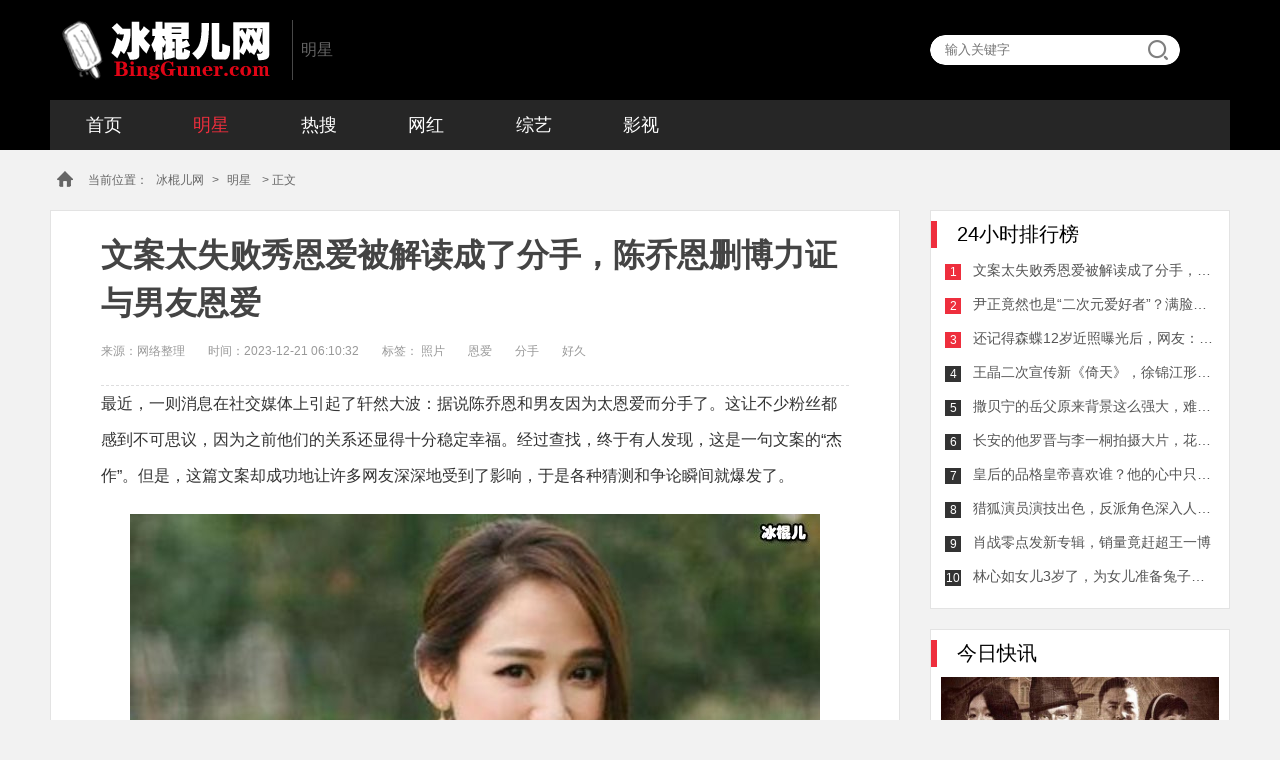

--- FILE ---
content_type: text/html
request_url: https://www.bingguner.com/mingxing/110784.html
body_size: 8718
content:
<!DOCTYPE html>
<html><head><meta charset='utf-8'>
<script type="text/javascript" src="https://www.bingguner.com/js/uaredirect.js"></script>
<script type="text/javascript">uaredirect("https://m.bingguner.com/mingxing/110784.html");</script>
<title>文案太失败秀恩爱被解读成了分手，陈乔恩删博力证与男友恩爱 - 明星 - 冰棍儿网</title>
<meta name="keywords" content="恩爱,分手,照片,好久" />
<meta name="description" content="太失败的文案：让恩爱被解读成分手最近，一则消息在社交媒体上引起了轩然大波：据说陈乔恩和男友因为太恩爱而分手了。这让不少粉丝都感到不可思议，因为之前他们的关系还显得十分稳定" />

<meta name="viewport" content="width=device-width,minimum-scale=1,maximum-scale=1,user-scalable=no" />
<meta name="applicable-device" content="pc">
<meta http-equiv="Cache-Control" content="no-transform " />
<meta http-equiv="Cache-Control" content="no-siteapp" />
<meta name="mobile-agent" content="format=html5; url=https://m.bingguner.com/mingxing/110784.html" />
<link rel="miphtml" href="https://mip.bingguner.com/mingxing/110784.html">
<meta property="og:type" content="news"/>
<meta property="og:title" content="文案太失败秀恩爱被解读成了分手，陈乔恩删博力证与男友恩爱"/>
<meta property="og:description" content="太失败的文案：让恩爱被解读成分手最近，一则消息在社交媒体上引起了轩然大波：据说陈乔恩和男友因为太恩爱而分手了。这让不少粉丝都感到不可思议，因为之前他们的关系还显得十分稳定..."/>
<meta property="og:image" content="https://www.bingguner.com/upimg/231220/27-2312201530355F.jpg"/>
<meta property="og:url" content="https://www.bingguner.com/mingxing/110784.html"/>
<meta property="og:release_date" content="2023-12-21 06:10:32"/>
<meta http-equiv="X-UA-Compatible" content="IE=edge" />

<link rel="stylesheet" type="text/css" href="https://www.bingguner.com/images/global.css"/>
<script type="text/javascript" src="https://lib.sinaapp.com/js/jquery/1.8.3/jquery.min.js"></script>
<script type="text/javascript" src="https://www.bingguner.com/js/baidu_pc_push.js"></script>
<script type="text/javascript" src="https://www.bingguner.com/js/tongji.js"></script>
<script src="https://www.bingguner.com/js/pc/async_load_ad.js" type="text/javascript"></script>
<script type="text/javascript" src="//cpro.baidustatic.com/cpro/ui/c.js" async="async" defer="defer" ></script>
<script>
var _hmt = _hmt || [];
_hmt.push(['_setCustomVar', 1, 'pc_visitor', 'yejin', 1]);
_hmt.push(['_setCustomVar', 3, 'pc_pagevisi', 'yejin->文案太失败秀恩爱被解读成了分手，陈乔恩删博力证与男友恩爱', 3]);
</script>
</head>

<body oncontextmenu="return false" onselectstart="return false" ondragstart="return false" onbeforecopy="return false" oncopy="document.selection.empty()" onselect="document.selection.empty()" class="110784">
<script type="text/javascript">
try {$(document).bind("contextmenu", function () { return false; });$(document).bind("selectstart", function () { return false; });$(document).keydown(function () { return key(arguments[0]) });} catch (e) { }
</script>

		<div class="header">
	<div class="container">
		<div class="top clearfix">
			<div class="logo"><a href="https://www.bingguner.com">冰棍儿网</a></div>
			<div class="logo-tail">明星</div>
			<div class="search-wrap" action="" method="post">
				<input type="text" name="search" id="search" placeholder="输入关键字">
				<div id="btn-search"><a id="searcha" href=""></a></div>
			</div>
		</div>
			<ul id="nav" class="nav clearfix">
	    <li><a href="https://www.bingguner.com">首页</a></li>
<li class='on'><a href='https://www.bingguner.com/mingxing/' >明星</a></li>
  <li ><a href='https://www.bingguner.com/resou/' >热搜</a> </li>
 
  <li ><a href='https://www.bingguner.com/net/' >网红</a> </li>
 
  <li ><a href='https://www.bingguner.com/zongyi/' >综艺</a> </li>
 
  <li ><a href='https://www.bingguner.com/yingshi/' >影视</a> </li>
 
			</ul>	
</div>
</div>	

<div class="container">
	<div class="crumbs-nav">
		<div class="i-home"></div>
		<div class="crumbs">当前位置：<a href="https://www.bingguner.com">冰棍儿网</a>&gt;<a href=" ">明星</a> &gt;  正文</div>
	</div>
</div>

<div class="container clearfix margin-bottom-40 ">
	
	<div class="channelLeft left-part" style="background: #f2f2f2;">
		<div class="articleDetail">
			<h1>文案太失败秀恩爱被解读成了分手，陈乔恩删博力证与男友恩爱</h1>

			<div class="articleInfo">
				<span>来源：网络整理</span>
								<span class="articleTime">时间：2023-12-21 06:10:32</span>
								<span>标签： <span>照片</span> <span>恩爱</span> <span>分手</span> <span>好久</span></span>
			</div>

	<!--	<script>bg1()</script>-->

			<div id="page-wrap" class="articleContent">
					<p>最近，一则消息在社交媒体上引起了轩然大波：据说陈乔恩和男友因为太恩爱而分手了。这让不少粉丝都感到不可思议，因为之前他们的关系还显得十分稳定幸福。经过查找，终于有人发现，这是一句文案的&ldquo;杰作&rdquo;。但是，这篇文案却成功地让许多网友深深地受到了影响，于是各种猜测和争论瞬间就爆发了。</p><p><img alt="" src="http://www.bingguner.com/upimg/allimg/231220/27-23122015305G17.jpg" /></p><p class="img_desc">文案太失败，秀恩爱被解读成</p><p>一般来说，文案都是用来传递正面信息的。但是这篇文案却成功地做到了反面效果&mdash;&mdash;传达了与作者本意恰恰相反的信息。如果我们细看这个文案的构成，会发现其中关键词的用法不正确，不清楚，极容易被人歪曲和诠释。例如，&ldquo;爱你爱到开始恨&rdquo;中的&ldquo;开始恨&rdquo;，可以被理解为情感这种头脑慢慢生根发芽之后，最终结果反而是相互痛恨。再例如，&ldquo;好久没见你变得好美&rdquo;中的&ldquo;好久没见&rdquo;，也可以被理解为分手好久都没有见面了。总之，这个文案用词不当，重口味，很挑战普通人的智商和思维能力。</p><p><img alt="" src="http://www.bingguner.com/upimg/allimg/231220/27-231220153050Y9.jpg" /></p><p class="img_desc">文案太失败，秀恩爱被解读成</p><p>面对这种&ldquo;事实与传言&rdquo;并存的情况，陈乔恩很快发出了澄清声明：&ldquo;我跟男友不仅没分手，现在还在恩爱中！&rdquo;并附上了她和男友之前发布的一些恩爱照片作为证明。这些照片表现了一个健康、美好、快乐、平凡但真实的恋爱关系。如果你没有看到这些照片，只看了那篇杜撰出的文案，就很难相信，这样一对恩爱的情侣却会被别人误解成分手。如果说太失败的文案要承担责任，那么我们也应该给予这个女孩一个公正的评价：她给出了积极的回应，证明了她和男友之间的感情稳定，令人非常佩服。</p>

			</div>



		</div>

		<!--<script>bg2()</script>-->

		<div class="aboutArticle channelRightBeauty">
				<div class="asideTitle">
					<span>为您推荐</span>
				</div>
				<ul class="readPicList2 clearfix">
		<li>
                        	<a href="https://www.bingguner.com/mingxing/82583.html">
                        		<em><img src="https://www.bingguner.com/upimg/230818/27-230QQ34005491.jpg" alt="《河神2》李现缺席，女主被嘲，张铭恩演技一般"></em>
                        		<span>《河神2》李现缺席，女主被嘲，张铭恩演技一般</span>
                        	</a>
                        </li>
<li>
                        	<a href="https://www.bingguner.com/mingxing/81063.html">
                        		<em><img src="https://www.bingguner.com/upimg/230810/27-230Q00TT01R.jpg" alt="风暴舞加莱为什么要杀害李俊杰师傅？有多少反派？"></em>
                        		<span>风暴舞加莱为什么要杀害李俊杰师傅？有多少反派？</span>
                        	</a>
                        </li>
<li>
                        	<a href="https://www.bingguner.com/mingxing/32414.html">
                        		<em><img src="https://www.bingguner.com/uploadfile/190514/12-1Z5141532435I.jpg" alt="IG战队选手Ning官宣分手， 宁王妃Ning夺冠誓言破灭"></em>
                        		<span>IG战队选手Ning官宣分手， 宁王妃Ning夺冠誓言破灭</span>
                        	</a>
                        </li>
<li>
                        	<a href="https://www.bingguner.com/mingxing/37699.html">
                        		<em><img src="https://www.bingguner.com/uploadfile/allimg/191122/27-1911221003540-L.jpg" alt="罗晋唐嫣生子，为何网上却传二人生双胞胎！"></em>
                        		<span>罗晋唐嫣生子，为何网上却传二人生双胞胎！</span>
                        	</a>
                        </li>
<li>
                        	<a href="https://www.bingguner.com/mingxing/37701.html">
                        		<em><img src="https://www.bingguner.com/uploadfile/allimg/191122/27-1911221055040-L.jpg" alt="马云与花呗的不解之缘，本人一年可套现40亿网友却担心有风险"></em>
                        		<span>马云与花呗的不解之缘，本人一年可套现40亿网友却担心有风险</span>
                        	</a>
                        </li>
<li>
                        	<a href="https://www.bingguner.com/mingxing/37702.html">
                        		<em><img src="https://www.bingguner.com/uploadfile/allimg/191122/29-1911221100540-L.jpg" alt="姜文刘晓庆分手原因，再次见面物是人非激动哽咽！"></em>
                        		<span>姜文刘晓庆分手原因，再次见面物是人非激动哽咽！</span>
                        	</a>
                        </li>
	
		  											

						
						
						</ul>
			</div>


		<div class="foryou">
			<div class="asideTitle">
				<span>相关阅读</span>
				<span style="display:none" id="real_article_id">188351</span>
			</div>
			<div class="mr-item" id="catNewest">
<ul id="newsfirst">

			<script>bgxg()</script>

                           			<li data-id="188350">
                        <a class="mr-item-pic" href="https://www.bingguner.com/mingxing/128476.html" target="_blank" title=""><img src="https://www.bingguner.com/upimg/allimg/231117/8-23111G420560-L.jpg" alt="唐禹哲自曝11年前未婚有孩子，与前女友分手是性格不适合"></a>
                        <div class="mr-item-content">
                            <a class="mr-item-title" href="https://www.bingguner.com/mingxing/128476.html" target="_blank" title="">唐禹哲自曝11年前未婚有孩子，与前女友分手是性格不适合</a>
                            <div class="mr-item-time"><i class="i-time"></i>2023-11-17 14:20:05</div>
                            <div class="mr-item-body">唐禹哲是知名的中国台湾歌手、男演员，在11月16日的一个采访中引发很多网友的关注，他自曝在11年前与前女友未婚有孩子，</div>
                            <div class="mr-item-tag clearfix"></div></div>
						</li>
<li data-id="188350">
                        <a class="mr-item-pic" href="https://www.bingguner.com/mingxing/128466.html" target="_blank" title=""><img src="https://www.bingguner.com/upimg/allimg/231114/8-2311141414280-L.jpg" alt="德善和狗焕现实也be了，经纪公司确认李惠利和柳俊烈分手"></a>
                        <div class="mr-item-content">
                            <a class="mr-item-title" href="https://www.bingguner.com/mingxing/128466.html" target="_blank" title="">德善和狗焕现实也be了，经纪公司确认李惠利和柳俊烈分手</a>
                            <div class="mr-item-time"><i class="i-time"></i>2023-11-14 14:13:35</div>
                            <div class="mr-item-body">11月13日，据韩媒，因电视剧《请回答1988》结缘的李惠利和柳俊烈分手了，两人的7年感正式结束。随后有热搜词条德善和狗焕</div>
                            <div class="mr-item-tag clearfix"></div></div>
						</li>
<li data-id="188350">
                        <a class="mr-item-pic" href="https://www.bingguner.com/mingxing/128411.html" target="_blank" title=""><img src="https://www.bingguner.com/upimg/allimg/231024/8-2310241Q4120-L.jpg" alt="安普贤和金智秀被曝分手了，8月份才刚公开恋情"></a>
                        <div class="mr-item-content">
                            <a class="mr-item-title" href="https://www.bingguner.com/mingxing/128411.html" target="_blank" title="">安普贤和金智秀被曝分手了，8月份才刚公开恋情</a>
                            <div class="mr-item-time"><i class="i-time"></i>2023-10-24 18:12:14</div>
                            <div class="mr-item-body">10月24日，据韩媒报道，演员安普贤与BLACKPINK成员金智秀分手了，消息一出就引发很多网友的关注。他们俩于今年8月份才刚公</div>
                            <div class="mr-item-tag clearfix"></div></div>
						</li>
<li data-id="188350">
                        <a class="mr-item-pic" href="https://www.bingguner.com/mingxing/128384.html" target="_blank" title=""><img src="https://www.bingguner.com/upimg/allimg/231013/8-231013154T10-L.jpg" alt="演员陈牧驰承认曾结过婚：和平分手的，没有孩子"></a>
                        <div class="mr-item-content">
                            <a class="mr-item-title" href="https://www.bingguner.com/mingxing/128384.html" target="_blank" title="">演员陈牧驰承认曾结过婚：和平分手的，没有孩子</a>
                            <div class="mr-item-time"><i class="i-time"></i>2023-10-13 15:48:15</div>
                            <div class="mr-item-body">演员陈牧驰因电影《封神榜第一部》上映后火了，并且收获了更多的关注。作为艺人，一旦走红就会被考古，近日他就被曝光</div>
                            <div class="mr-item-tag clearfix"></div></div>
						</li>
<li data-id="188350">
                        <a class="mr-item-pic" href="https://www.bingguner.com/mingxing/128243.html" target="_blank" title=""><img src="https://www.bingguner.com/upimg/230824/27-230R40S050N9.jpg" alt="小婉君长大后连生五胎，离婚后分手费上亿"></a>
                        <div class="mr-item-content">
                            <a class="mr-item-title" href="https://www.bingguner.com/mingxing/128243.html" target="_blank" title="">小婉君长大后连生五胎，离婚后分手费上亿</a>
                            <div class="mr-item-time"><i class="i-time"></i>2023-08-26 09:30:33</div>
                            <div class="mr-item-body">小婉君的传奇人生年少成名小婉君是出生在一个艺术世家的孩子，从小就表现出出色的唱歌和舞蹈天赋，经过多年努力，她终</div>
                            <div class="mr-item-tag clearfix"></div></div>
						</li>
<li data-id="188350">
                        <a class="mr-item-pic" href="https://www.bingguner.com/mingxing/128162.html" target="_blank" title=""><img src="https://www.bingguner.com/upimg/231031/27-231031233249227.jpg" alt="她婚后大方秀恩爱，两个女性视对方灵魂伴侣!"></a>
                        <div class="mr-item-content">
                            <a class="mr-item-title" href="https://www.bingguner.com/mingxing/128162.html" target="_blank" title="">她婚后大方秀恩爱，两个女性视对方灵魂伴侣!</a>
                            <div class="mr-item-time"><i class="i-time"></i>2023-11-01 02:00:33</div>
                            <div class="mr-item-body">她婚后大方秀恩爱，两个女性的婚姻何以这样幸福？真爱无界这是一对女同性恋夫妻，她们用她们的婚姻谱写了一曲跨越性别</div>
                            <div class="mr-item-tag clearfix"></div></div>
						</li>
<li data-id="188350">
                        <a class="mr-item-pic" href="https://www.bingguner.com/mingxing/128147.html" target="_blank" title=""><img src="https://www.bingguner.com/upimg/231031/27-231031231H6111.jpg" alt="青春斗赵聪为什么和向真分手？原来他们的感情其实没有那么牢固！"></a>
                        <div class="mr-item-content">
                            <a class="mr-item-title" href="https://www.bingguner.com/mingxing/128147.html" target="_blank" title="">青春斗赵聪为什么和向真分手？原来他们的感情其实没有那么牢固！</a>
                            <div class="mr-item-time"><i class="i-time"></i>2023-11-01 01:40:34</div>
                            <div class="mr-item-body">青春斗赵聪为什么和向真分手青春斗赵聪和向真的感情发展青春剧《斗罗大陆》中，赵聪和向真是一对恋人，他们的感情从一</div>
                            <div class="mr-item-tag clearfix"></div></div>
						</li>
<li data-id="188350">
                        <a class="mr-item-pic" href="https://www.bingguner.com/mingxing/128144.html" target="_blank" title=""><img src="https://www.bingguner.com/upimg/230825/27-230R5094H3M2.jpg" alt="郑恺苗苗合体频频秀恩爱，前女友发文讽刺"></a>
                        <div class="mr-item-content">
                            <a class="mr-item-title" href="https://www.bingguner.com/mingxing/128144.html" target="_blank" title="">郑恺苗苗合体频频秀恩爱，前女友发文讽刺</a>
                            <div class="mr-item-time"><i class="i-time"></i>2023-08-26 20:40:33</div>
                            <div class="mr-item-body">郑恺苗苗夫妻合体喜迎二胎近日，明星夫妻郑恺和苗苗频频在网络平台上秀恩爱，引发了众人的热议和关注。此外，二人还在</div>
                            <div class="mr-item-tag clearfix"></div></div>
						</li>
        		

        		                                 
			   
            					<li data-id="188350">
                        <a class="mr-item-pic" href="https://www.bingguner.com/yingshi/201711/97.html" target="_blank" title=""><img src="https://www.bingguner.com/uploadfile/2017/1118/20171118035845809.jpg" alt=""></a>
                        <div class="mr-item-content">
                            <a class="mr-item-title" href="https://www.bingguner.com/yingshi/201711/97.html" target="_blank" title="">猎场主题曲片尾曲插曲是谁唱的叫什么名字 猎场歌曲歌词介绍</a>
                            <div class="mr-item-time"><i class="i-time"></i>2017-11-18 15:54:09</div>
                            <div class="mr-item-body">电视剧《猎场》一经开播受到广大影迷们的喜爱和关注，剧中以现在的都市社会为背景，主要讲述了男主角郑秋冬在职场上的颠沛，商海上的沉浮，经过十年的蝶变最终成为专业猎头的成长故事，该剧因为有了胡歌、菅纫姿、陈</div>
                            <div class="mr-item-tag clearfix"></div></div></li>
			
			
                       
			   
            					<li data-id="188350">
                        <a class="mr-item-pic" href="https://www.bingguner.com/yingshi/201711/95.html" target="_blank" title=""><img src="https://www.bingguner.com/uploadfile/2017/1117/20171117095950556.jpg" alt=""></a>
                        <div class="mr-item-content">
                            <a class="mr-item-title" href="https://www.bingguner.com/yingshi/201711/95.html" target="_blank" title="">海上牧云记女主角是谁 海上牧云记女主是盼兮还是苏语凝备受争议</a>
                            <div class="mr-item-time"><i class="i-time"></i>2017-11-17 21:55:56</div>
                            <div class="mr-item-body">电视剧《海上牧云记》即将开播，据悉该电视剧是根据今何在同名小说改编而成，作者在创作小说的时候对于男女主角分得并不是太清楚，《海上牧云记》剧中主要以三对情侣为感情线，也就是说剧中有三对男女主角，但是拍摄</div>
                            <div class="mr-item-tag clearfix"></div></div></li>
			
			
                       
			   
            					<li data-id="188350">
                        <a class="mr-item-pic" href="https://www.bingguner.com/yingshi/201711/91.html" target="_blank" title=""><img src="https://www.bingguner.com/uploadfile/2017/1116/20171116101821610.jpg" alt=""></a>
                        <div class="mr-item-content">
                            <a class="mr-item-title" href="https://www.bingguner.com/yingshi/201711/91.html" target="_blank" title="">猎场贾衣玫结局最后和谁在一起了 贾衣玫喜欢惠成功还是郑秋冬</a>
                            <div class="mr-item-time"><i class="i-time"></i>2017-11-16 22:11:53</div>
                            <div class="mr-item-body">电视剧《猎场》目前还在热播中，剧中主要围绕着郑秋冬和三个女人展开的感情线，初恋贾衣玫和罗伊人还有一直暗恋他的熊青春，作为初恋女友的贾衣玫刚出场时大家都被她单纯的外表所欺骗，刚大学毕业的贾衣玫外表看起来</div>
                            <div class="mr-item-tag clearfix"></div></div></li>
			
			
                       
			   
            					<li data-id="188350">
                        <a class="mr-item-pic" href="https://www.bingguner.com/yingshi/201711/89.html" target="_blank" title=""><img src="https://www.bingguner.com/uploadfile/2017/1116/20171116091644328.jpg" alt=""></a>
                        <div class="mr-item-content">
                            <a class="mr-item-title" href="https://www.bingguner.com/yingshi/201711/89.html" target="_blank" title="">猎场惠成功结局变坏了吗 最后惠成功因为贾衣玫背叛郑秋冬了吗</a>
                            <div class="mr-item-time"><i class="i-time"></i>2017-11-16 21:12:47</div>
                            <div class="mr-item-body">随着电视剧《猎场》的持续热播，剧中作为郑秋冬身边的伙伴惠成功也受到大家的关注，惠成功也见证了郑秋冬的人生起落，郑秋冬从开职来介绍所开始后又进入银行工作，惠成功一直陪伴在郑秋冬的身边，那么惠成功结局背叛</div>
                            <div class="mr-item-tag clearfix"></div></div></li>
			
			
                       
			   
            					<li data-id="188350">
                        <a class="mr-item-pic" href="https://www.bingguner.com/yingshi/201711/85.html" target="_blank" title=""><img src="https://www.bingguner.com/uploadfile/2017/1115/20171115092017246.jpg" alt=""></a>
                        <div class="mr-item-content">
                            <a class="mr-item-title" href="https://www.bingguner.com/yingshi/201711/85.html" target="_blank" title="">猎场郑秋冬和熊青春结局在一起吗 最后为什么分手原因是什么</a>
                            <div class="mr-item-time"><i class="i-time"></i>2017-11-15 21:19:57</div>
                            <div class="mr-item-body">电视剧《猎场》热播，剧中主要围绕着郑秋冬和罗伊人及熊青春两个女人为感情线，罗伊人是郑秋冬的初恋女友，随着郑秋冬入狱也和罗伊人分手了，在狱中表现良好提前出狱参加工作后与熊青春有了扯不断的关系，大家一定都</div>
                            <div class="mr-item-tag clearfix"></div></div></li>
			
			
                        		
	
				</ul>
			</div>

		</div>
	</div>
	<div id="pageRight" class="channelRight float-left">
		<!--<div class="mnBox"><script>bg4()</script></div>	-->
		<div class="channelRightList" id="channelRightList">
			<div class="asideTitle"><span>24小时排行榜</span></div>
			<ul>
			
			
				<li class="rlistItem clearfix">
					<span>1</span>
					<a href="https://www.bingguner.com/mingxing/110784.html">文案太失败秀恩爱被解读成了分手，陈乔恩删博力证与男友恩爱</a>
					</li>
<li class="rlistItem clearfix">
					<span>2</span>
					<a href="https://www.bingguner.com/mingxing/110783.html">尹正竟然也是“二次元爱好者”？满脸骄傲晒出一屋子高达</a>
					</li>
<li class="rlistItem clearfix">
					<span>3</span>
					<a href="https://www.bingguner.com/mingxing/110782.html">还记得森蝶12岁近照曝光后，网友：难怪张亮着急定娃娃亲！</a>
					</li>
<li class="rlistItem clearfix">
					<span>4</span>
					<a href="https://www.bingguner.com/mingxing/110781.html">王晶二次宣传新《倚天》，徐锦江形象狂野杨逍新造型太帅了</a>
					</li>
<li class="rlistItem clearfix">
					<span>5</span>
					<a href="https://www.bingguner.com/mingxing/110780.html">撒贝宁的岳父原来背景这么强大，难怪章子怡不得不认输了</a>
					</li>
<li class="rlistItem clearfix">
					<span>6</span>
					<a href="https://www.bingguner.com/mingxing/110837.html">长安的他罗晋与李一桐拍摄大片，花絮很不错正在宣传</a>
					</li>
<li class="rlistItem clearfix">
					<span>7</span>
					<a href="https://www.bingguner.com/mingxing/110836.html">皇后的品格皇帝喜欢谁？他的心中只有自己的第一任皇后</a>
					</li>
<li class="rlistItem clearfix">
					<span>8</span>
					<a href="https://www.bingguner.com/mingxing/110835.html">猎狐演员演技出色，反派角色深入人心王凯出演的正派却更难</a>
					</li>
<li class="rlistItem clearfix">
					<span>9</span>
					<a href="https://www.bingguner.com/mingxing/110833.html">肖战零点发新专辑，销量竟赶超王一博</a>
					</li>
<li class="rlistItem clearfix">
					<span>10</span>
					<a href="https://www.bingguner.com/mingxing/110832.html">林心如女儿3岁了，为女儿准备兔子主题生日宴感叹不舍得女儿长</a>
					</li>

			
			           
			</ul>
		</div>
		<!--<div class="mnBox"><script>bg5()</script></div>	-->
		<div class="channelRightFocus">
				<div class="asideTitle"><span>今日快讯</span></div>
				<div class="rasideBox">
				
			            				
					<div class="smallImgNew">
                                <a href="https://www.bingguner.com/yingshi/201804/517.html" target="_blank" title="魔都风云萧海升原型杜月笙吗 历史上有没有上海大亨萧海昇此人">
                                    <img src="https://www.bingguner.com/uploadfile/2018/0420/20180420030237743.jpg" alt="魔都风云萧海升原型杜月笙吗 历史上有没有上海大亨萧海昇此人" class="smallImgNewImg">
                                    <p class="grandient-p">魔都风云萧海升原型杜月笙吗 历史上有没有上海大亨萧海昇此人</p>
                                </a>
                            </div>
<ul>			
          	              
		   
		                           		
								<li class="clearfix">
									<a href="https://www.bingguner.com/yingshi/201807/955.html">
		                                 <img src="https://www.bingguner.com/uploadfile/2018/0706/20180706021510659.jpg" alt="诚忠堂乔映霁是乔致庸的什么人 乔映霁乔致庸什么关系揭秘">
									</a>
									<a href="https://www.bingguner.com/yingshi/201807/955.html" class="rasdieBoxTitle">诚忠堂乔映霁是乔致庸的什么人 乔映霁乔致庸什么关系揭秘</a>
								</li>
			            		
								<li class="clearfix">
									<a href="https://www.bingguner.com/yingshi/201805/714.html">
		                                 <img src="https://www.bingguner.com/uploadfile/2018/0528/20180528095436912.jpg" alt="粟一柯是谁 电影睡沙发的人男主角粟一柯原型是谁">
									</a>
									<a href="https://www.bingguner.com/yingshi/201805/714.html" class="rasdieBoxTitle">粟一柯是谁 电影睡沙发的人男主角粟一柯原型是谁</a>
								</li>
			            		
								<li class="clearfix">
									<a href="https://www.bingguner.com/yingshi/201806/741.html">
		                                 <img src="https://www.bingguner.com/uploadfile/2018/0601/20180601042623795.jpg" alt="刘秋实的老婆是谁结婚照片 刘秋实个人资料年龄多少岁了介绍">
									</a>
									<a href="https://www.bingguner.com/yingshi/201806/741.html" class="rasdieBoxTitle">刘秋实的老婆是谁结婚照片 刘秋实个人资料年龄多少岁了介绍</a>
								</li>
			            		
								<li class="clearfix">
									<a href="https://www.bingguner.com/yingshi/201712/184.html">
		                                 <img src="https://www.bingguner.com/uploadfile/2017/1210/20171210100328280.jpg" alt="虎啸龙吟何晏结局怎么死的 何晏长得那么好看为什么女扮男装">
									</a>
									<a href="https://www.bingguner.com/yingshi/201712/184.html" class="rasdieBoxTitle">虎啸龙吟何晏结局怎么死的 何晏长得那么好看为什么女扮男装</a>
								</li>
			            		
								<li class="clearfix">
									<a href="https://www.bingguner.com/yingshi/201810/1956.html">
		                                 <img src="https://www.bingguner.com/uploadfile/2018/1012/20181012091956128.jpg" alt="橙红年代结局啥意思 猜到了剧情但结局最后却大家看不透">
									</a>
									<a href="https://www.bingguner.com/yingshi/201810/1956.html" class="rasdieBoxTitle">橙红年代结局啥意思 猜到了剧情但结局最后却大家看不透</a>
								</li>
			            		
								<li class="clearfix">
									<a href="https://www.bingguner.com/yingshi/201805/676.html">
		                                 <img src="https://www.bingguner.com/uploadfile/2018/0523/20180523092002787.jpg" alt="电视剧骨语英鸣心理有问题吗 英鸣最后结局是什么揭秘">
									</a>
									<a href="https://www.bingguner.com/yingshi/201805/676.html" class="rasdieBoxTitle">电视剧骨语英鸣心理有问题吗 英鸣最后结局是什么揭秘</a>
								</li>
			            		
								<li class="clearfix">
									<a href="https://www.bingguner.com/yingshi/201903/2893.html">
		                                 <img src="https://www.bingguner.com/uploadfile/2019/0308/20190308084005802.jpg" alt="苏明玉是亲生的嘛 都挺好苏明玉身世曝光让人感叹">
									</a>
									<a href="https://www.bingguner.com/yingshi/201903/2893.html" class="rasdieBoxTitle">苏明玉是亲生的嘛 都挺好苏明玉身世曝光让人感叹</a>
								</li>
			            		
								<li class="clearfix">
									<a href="https://www.bingguner.com/yingshi/201805/736.html">
		                                 <img src="https://www.bingguner.com/uploadfile/2018/0531/20180531032602642.jpg" alt="骨语尚桀是谁演的 扮演者高仁个人资料年龄多大介绍">
									</a>
									<a href="https://www.bingguner.com/yingshi/201805/736.html" class="rasdieBoxTitle">骨语尚桀是谁演的 扮演者高仁个人资料年龄多大介绍</a>
								</li>
			            			               			

								
								</ul>
				</div>
			</div><!--	<script>bg6()</script>	-->
	</div>
</div>		


		
		
<div class="footer2">
	<div class="container">

		<div class="aboutLink">
		<a href="https://www.bingguner.com/about/guanyu.html" target="_blank">关于我们</a>
		<a href="https://www.bingguner.com/about/mianze.html" target="_blank">免责申明</a>
		<a href="https://www.bingguner.com/about/lianxi.html" target="_blank">联系我们</a>
		<a href="https://www.bingguner.com/about/pingzhi.html" target="_blank">品质保证</a>
		<a href="https://www.bingguner.com/about/tougao.html" target="_blank">我要投稿</a>
		<a href="https://www.bingguner.com/sitemap/bd/bingguner_baidu_sitemap.xml" target="_blank">网站地图</a>
	</div>
		<div class="copyright2">Copyright&nbsp;©&nbsp;2014-2019&nbsp;&nbsp;<a href="https://www.bingguner.com">冰棍儿网</a>&nbsp;版权所有&nbsp;<a href="https://beian.miit.gov.cn/">鄂ICP备17014195号-6</a>&nbsp;</div>
	</div>
</div>

<script src="https://www.bingguner.com/plus/count.php?aid=110784&mid=14" language="javascript"></script>
<script src="https://www.bingguner.com/js/share.js" type="text/javascript"></script>
<script src="https://www.bingguner.com/js/pc/initFormat.js" type="text/javascript"></script>
</body>
</html>


--- FILE ---
content_type: application/javascript
request_url: https://www.bingguner.com/js/pc/async_load_ad.js
body_size: -94
content:
function asyncLoadAd(adid) {
        var s = "_" + Math.random().toString(36).slice(2);
        document.write('<div style="" id="' + s + '"></div>');
        (window.slotbydup = window.slotbydup || []).push({
            id: adid,
            container:  s
        });
};